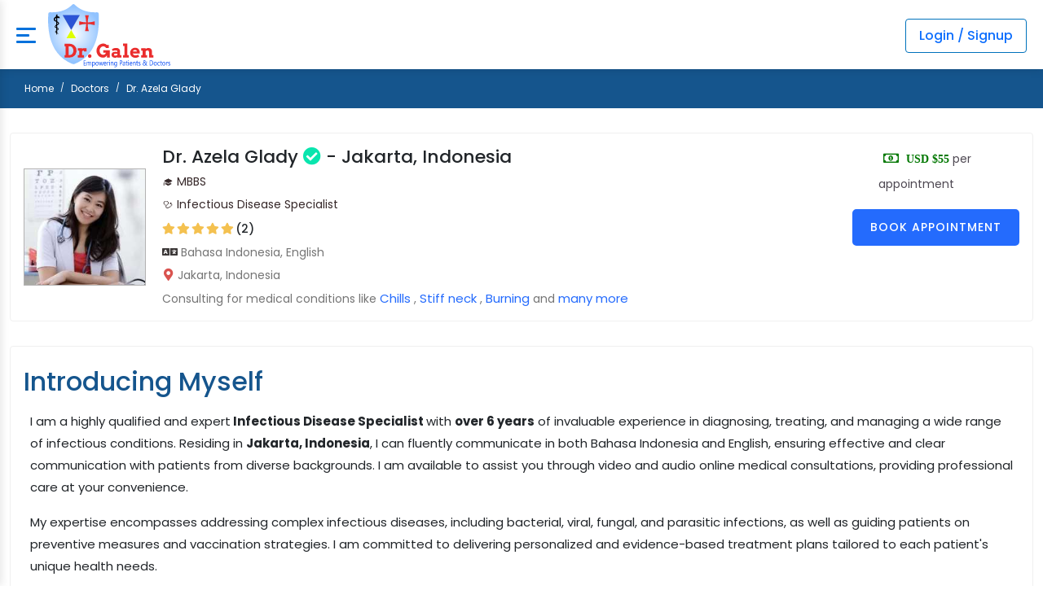

--- FILE ---
content_type: text/html; charset=UTF-8
request_url: https://drgalen.org/online-doctor/dr-azela-glady-jakarta-3328
body_size: 18216
content:
<!-- Google tag (gtag.js) -->
<script type="text/javascript">
    fetch('https://www.googletagmanager.com/gtag/js?id=G-DD778LJD34')
    .then(response => response.text())
    .then(txt => eval(txt));
    window.dataLayer = window.dataLayer || [];
    function gtag(){dataLayer.push(arguments);}
    gtag('js', new Date());
    gtag('config', 'G-DD778LJD34');
</script>
<!DOCTYPE html>
<html lang="en">
<head>
    <meta charset="utf-8">
    <meta name="viewport" content="width=device-width, initial-scale=1.0">
    
    <title>Dr. Azela Glady - Jakarta, Indonesia | Infectious Disease Specialist - Dr.Galen</title>

        <meta name="description" content="Dr. Azela Glady, specialist in Infectious Disease Specialist with 6+ years of experience, located in Jakarta, Indonesia." />
    <link rel="canonical" href="https://drgalen.org/online-doctor/dr-azela-glady-jakarta-3328" />
    <meta name="robots" content="index, follow, max-image-preview:large, max-snippet:-1, max-video-preview:-1" />
    <meta property="og:title" content="Dr. Azela Glady - Jakarta, Indonesia | Infectious Disease Specialist - Dr.Galen" />
    <meta property="og:description" content="Dr. Azela Glady, specialist in Infectious Disease Specialist with 6+ years of experience, located in Jakarta, Indonesia.">
    <meta property="og:site_name" content="Dr. Galen" />
    <meta property="og:image" content="https://drgalen.org/wp-content/doctorspic/Dr_Azela_Glady953328_Dr._Azela_Glady_(1).jpg">
    <link rel="apple-touch-icon" sizes="180x180" href="/apple-touch-icon.png">
<link rel="icon" type="image/png" sizes="96x96" href="/favicon-96x96.png">
<link rel="icon" type="image/png" sizes="32x32" href="/favicon-32x32.png">
<link rel="icon" type="image/png" sizes="16x16" href="/favicon-16x16.png">
<link rel="shortcut icon" type="image/x-icon" href="/favicon.ico">
<link rel="manifest" href="/site.webmanifest">
<meta name="theme-color" content="#15558d"> 
    <link rel="stylesheet" href="https://drgalen.org/assets/css/bootstrap.min.css">

    
    <!-- Preload Google Fonts & Font Awesome -->
    <link rel="preconnect" href="https://fonts.googleapis.com" crossorigin>
    <link rel="preconnect" href="https://fonts.gstatic.com" crossorigin>
    <link href="https://fonts.googleapis.com/css?family=Poppins:300,400,500,600,700,900&display=swap" rel="stylesheet">
    <style>
        /* Reset and base styles */ 
        * {
            margin: 0;
            padding: 0;
            box-sizing: border-box;
        }
        
        body {
           	font-family: "Poppins",sans-serif;
            height: 100%;
            overflow-x: hidden !important;
        }
        
        a {
            text-decoration: none;
            color: #333;
        }
        
        ul {
            list-style: none;
        }
        
        .img-fluid {
            max-width: 100%;
            height: auto;
        }
        
        .rounded-circle {
            border-radius: 50%;
        }
        
        /* Header styles */
        .header {
            background-color: #fff;
            box-shadow: 0 2px 10px rgba(0, 0, 0, 0.1);
            padding: 0px 20px;
            position: relative;
        }
        
        .navbar {
            display: flex;
            justify-content: space-between;
            align-items: center;
            padding:0px;
            height: 85px;
        }
        
        .navbar-header {
            display: flex;
            align-items: center;
        }
        
        .logo {
            padding: 5px 0;
            width: 150px !important;
        }
        
        /* .logo img {
            height: 50px;
        } */
        .bar-icon span:nth-child(2) {
            width: 16px;
        }
        /* Mobile menu button */
        #mobile_btn {
            display: none;
            cursor: pointer;
        }
        
        .bar-icon {
            display: inline-block;
            width: 24px;
            height: 20px;
            position: relative;
        }
        
        .bar-icon span {
            display: block;
            height: 3px;
            width: 100%;
            background: #0071dc;
            margin-bottom: 5px;
            border-radius: 1px;
        }
        
        /* Main menu */
        .main-menu-wrapper {
            flex: 1;
        }
        
        .menu-header {
            display: none;
        }
        
        .main-nav {
            display: flex;
            margin-left: 20px;
           
        }
        
        .main-nav li {
            margin: 0 8px;
            position: relative;
        }
        
        .main-nav a {
            display: block;
            padding: 10px 5px;
            font-weight: 500;
            transition: color 0.3s;
        }
        
        .main-nav a:hover {
            color: #09dca4;
        }
        
        .has-submenu {
            cursor: pointer;
        }
        
        .login-link {
            display: none;
        }
        
        /* Right header items */
        .header-navbar-rht {
            display: flex;
            align-items: center;
        }
        
        .nav-item {
            margin-left: 15px;
        }
        
        .header-login {
            border:1px solid #0072bc;
            color: #0072bc;
            padding: 10px 15px;
            border-radius: 4px;
            font-weight: 500;
        }
        
        /* .header-login:hover {
            background-color: #005a94;
        } */
        
        /* User/Doctor profile styles */
        .nav-item div {
            display: flex;
            align-items: center;
        }
        
        .nav-item img {
            height: 40px;
            width: 40px;
        }
        
        .nav-item a[style*="font-size:15px"] {
            font-size: 15px;
            margin-left: 5px;
            font-weight: 500;
        }
        .menu-header img{
            height: 50px;
        }
        @media  only screen and (min-width: 1200px) {
            .main-nav li a {
                font-size: 14px;
            }
        }
        /* Responsive styles */
        @media (max-width: 1390px) {
            #mobile_btn {
                display: block;
                margin-right: 15px;
            }
            
            .main-menu-wrapper {
                position: fixed;
                top: 0;
                left: -280px;
                width: 280px;
                height: 100vh;
                background-color: #0071dc;
                z-index: 1000;
                transition: left 0.3s;
                box-shadow: 2px 0 10px rgba(0, 0, 0, 0.1);
                overflow-y: auto;
            }
            
            .main-menu-wrapper.active {
                left: 0;
            }
            
            .menu-header {
                display: flex;
                justify-content: space-between;
                align-items: center;
                padding: 3px 20px;
                border-bottom: 1px solid #eee;
                background-color:white !important;
            }
            .main-nav>li {
                
            }
            #menu_close {
                font-size: 20px;
            }
            
            .main-nav {
                flex-direction: column;
                margin-left: 0;
            }
            
            .main-nav li {
                margin: 0 !important;
                border-bottom: 1px solid #eee;
            }
            
            .main-nav a {
                padding: 15px;
                color:white;
            }
         
            /* .login-link {
                display: block;
            } */
        }
        @media  only screen and (max-width: 575.98px) {
        body {
            font-size: 0.8125rem;
        }
        .header-nav {
            padding-left: 15px;
            padding-right: 15px;
        }
        .header-navbar-rht {
            display: none;
        }
        
        .main-nav li.login-link {
            display: block;
        }
        .navbar-header {
            width: 100%;
        }
        #mobile_btn {
            left: 0;
            margin-right: 0;
            position: absolute;
            z-index: 99;
        }
        .navbar-brand.logo {
            width: 100% !important;
            text-align: center;
            margin-right: 0;
        }
       
        }
        @media  only screen and (max-width: 575.98px){
            .navbar-brand.logo img {
                height: 67px !important;
            }
        }

      

        .footer {
            padding: 30px 0 0;
            background-color: #15558d;
        }
        .footer .footer-top {
            padding: 40px 0;
        }
        .footer-title {
            color: #fff;
            font-size: 22px;
            font-weight: 700;
            margin-bottom: 30px;
            text-transform: capitalize;
        }
        .footer .footer-widget.footer-menu ul {
            list-style: none;
            margin: 0;
            padding: 0;
            outline: none;
        }
        .footer .footer-widget .footer-logo {
            margin-bottom: 20px;
        }
        .footer .footer-widget .footer-about-content p {
            color: #fff;
        }
        .footer .footer-menu ul li {
            margin-bottom: 10px;
            position: relative;
        }
        .footer .footer-menu ul li:last-child {
            margin-bottom: 0;
        }
        .footer .footer-menu ul li a {
            color: #fff;
            font-size: 15px;
            padding-left: 20px;
            position: relative;
            transition: all 0.4s ease 0s;
        }
        .footer .footer-widget.footer-menu ul li a:hover {
            color: #fff;
            letter-spacing: 0.5px;
            padding-left: 30px;
        }
        .footer .footer-menu ul li a::before {
            content: "\f101";
            font-family: "Font Awesome 5 Free";
            font-weight: 900;
            left: 0;
            margin-right: 5px;
            position: absolute;
            top: 0;
        }
        .footer-contact-info {
            color: #fff;
            font-size: 15px;
        }
        .footer-contact-info .footer-address {
            display: -webkit-box;
            display: -ms-flexbox;
            display: flex;
        }
        .footer-contact-info .footer-address span {
            margin-right: 20px;
        }
        .footer-contact-info .footer-address span i.fa-map-marker-alt {
            font-size: 20px;
        }
        .footer-contact-info p i {
            margin-right: 15px;
        }
        .footer .footer-bottom .copyright {
            border-top: 1px solid #1663a6;
            padding: 30px 0;
        }
        .footer .footer-bottom .copyright-text p {
            color: #fff;
            font-size: 15px;
        }
        .footer .social-icon ul {
            display: -webkit-inline-box;
            display: -ms-inline-flexbox;
            display: inline-flex;
            list-style: none;
            padding: 0;
            margin: 0;
        }
        .footer .social-icon ul li {
            margin-right: 15px;
        }
        .footer .social-icon ul li:last-child {
            margin-right: 0;
        }
        .footer .social-icon ul li a {	
            color: #fff;
            display: -webkit-inline-box;
            display: -ms-inline-flexbox;
            display: inline-flex;
            font-size: 20px;
            transition: all 0.4s ease 0s;
        }
        .footer .social-icon ul li a:hover {
            color: #09e5ab;
        }


        @media  only screen and (max-width: 1199.98px) {
            .container-fluid {
                padding-left: 20px;
                padding-right: 20px;
            }
        }

        @media  only screen and (max-width: 991.98px) {
            .footer-widget {
                margin-bottom: 30px;
            }
            .footer .footer-top {
                padding-bottom: 10px;
            }
        }

        @media  only screen and (max-width: 767.98px) {
            body {
                font-size: 0.875rem;
            }
            h3 {
                font-size: 1.375rem;
            }
            .container-fluid {
                padding-left: 15px;
                padding-right: 15px;
            }
            .footer-title {
                font-size: 1.125rem;
            }
            .footer .footer-menu ul li a {
                font-size: 14px;
            }
            .footer .footer-bottom .copyright-text p {
                font-size: 14px;
            }
            .footer .footer-top {
                padding-top: 20px;
            }
        }

        @media  only screen and (max-width: 575.98px) {
            body {
                font-size: 0.8125rem;
            }
            h3 {
                font-size: 1.25rem;
            }
            .footer-title {
                font-size: 1.125rem;
            }
        }
        .footer {
            background-color: #15558d;
            color: #ffffff;
           
        }
        @media  only screen and (max-width: 575.98px) {
            .footer {
                padding-bottom: 40px !important;
            }
        }

        .footer-link {
        color: #e6e6e6;
        text-decoration: none;
        transition: color 0.3s;
        display: inline-block;
        }

        .footer-link:hover {
        color: #ffffff;
        text-decoration: underline;
        }

        .footer-title {
        color: #ffffff;
        font-size: 18px;
        position: relative;
        padding-bottom: 10px;
        }

        .footer-title:after {
        content: '';
        position: absolute;
        left: 0;
        bottom: 0;
        width: 40px;
        height: 2px;
        background-color: #ffffff;
        }

        .social-link {
        display: flex;
        align-items: center;
        justify-content: center;
        width: 36px;
        height: 36px;
        background-color: rgba(255, 255, 255, 0.1);
        border-radius: 50%;
        color: #ffffff;
        transition: all 0.3s;
        }

        .social-link:hover {
        background-color: #ffffff;
        color: #2b4b80;
        }

        .social-link svg {
        fill: currentColor;
        }

        .app-badge img, .trust-badge img {
        border-radius: 8px;
        transition: transform 0.3s;
        }

        .app-badge:hover img, .trust-badge:hover img {
        transform: translateY(-3px);
        }
        .two-column-list {
        column-count: 1;
        } 

        /* Responsive adjustments */
        @media (min-width: 576px) {
        .two-column-list {
            column-count: 1;
        }
        }

        @media (max-width: 991px) {
        .footer-widget {
            margin-bottom: 30px;
        }
        }
        .footer .footer-widget .footer-logo {
            margin-bottom: 15px;
        }

        .footer .footer-menu ul li a::before {
            content: "\f101";
            font-family: "Font Awesome 5 Free";
            font-weight: 900;
            left: 0;
            margin-right: 5px;
            position: absolute;
            top: 0;
        }
        .footer .footer-menu ul li a {
            color: #fff;
            font-size: 15px;
            padding-left: 20px;
            position: relative;
            transition: all 0.4s ease 0s;
        }
        .footer .footer-bottom .copyright {
            border-top: 1px solid #1663a6;
            padding: 10px 0;
        }
        .social-icon{
            font-size: 18px;
        }
        .footer .footer-widget.footer-menu ul li a:hover {
            color: #fff;
            letter-spacing: 0.5px;
            padding-left: 30px;
            text-decoration:none;
        }
        .footer .social-icon ul li a {
            color: #fff;
            display: -webkit-inline-box;
            display: -ms-inline-flexbox;
            display: inline-flex;
            font-size: 20px;
            transition: all 0.4s ease 0s;
        }
        .footer .social-icon ul li {
            margin-right: 15px;
        }
        .social-link:hover {
            background-color: #ffffff !important;
            color: #2b4b80 !important;
        }
        .main-nav > li .submenu li {
			position: relative;
		}
        @media (min-width: 1389px) {
			.main-nav li > ul {
				background-color: #fff;
				border-radius: 5px;
				box-shadow: 0 0 3px rgba(0, 0, 0, 0.1);
				display: block;
				font-size: 14px;
				left: 0;
				margin: 0;
				min-width: 200px;
				opacity: 0;
				padding: 0;
				position: absolute;
				-webkit-transition: all .2s ease;
				transition: all .2s ease;
				-webkit-transform: translateY(20px);
				-ms-transform: translateY(20px);
				transform: translateY(20px);
				top: 100%;
				visibility: hidden;
				z-index: 1000;
			}
			.main-nav li .submenu::before {
				border: 7px solid #fff;
				border-color: transparent transparent #fff #fff;
				box-shadow: -2px 2px 2px -1px rgba(0, 0, 0, 0.1);
				content: "";
				left: 45px;
				position: absolute;
				top: 2px;
				-webkit-transform-origin: 0 0;
				transform-origin: 0 0;
				-webkit-transform: rotate(135deg);
				transform: rotate(135deg);
			}
			.main-nav li.has-submenu:hover > .submenu {
				visibility: visible;
				opacity: 1;
				margin-top: 0;
				-webkit-transform: translateY(0);
				-ms-transform: translateY(0);
				transform: translateY(0);
			}
			.main-nav .has-submenu.active > a {
				color: #10DEFD;
			}
			.header-four .main-nav .has-submenu.active > a {
				color: #fff;
				border-top: 3px solid #E74E84;
			}
			.main-nav .has-submenu.active .submenu li.active > a {
				color: #09dca4;
			}
			.nav-bg-two {
				font-family: 'Encode Sans', sans-serif;
			}
			.nav-bg-two .has-submenu.active > a {
				color: #0071DC;
			}
			.nav-bg-two .has-submenu.active .submenu li.active > a {
				color: #0071DC;
			}
			.nav-bg-five .main-nav .has-submenu.active .submenu li.active > a {
				color: #0071DC;
			}
			.nav-bg-five .main-nav li .submenu a:hover {
				color: #0071DC;
			}
			.nav-bg-five .black-font {
				font-family: 'Inter', sans-serif;
			}
			.nav-bg-fifteen .main-nav .has-submenu.active .submenu li.active > a {
				color: #0071DC;
			}
			.nav-bg-fifteen .main-nav li .submenu a:hover {
				color: #0071DC;
			}
			.nav-bg-fifteen .black-font {
				font-family: 'Inter', sans-serif;
			}
			.main-nav > li .submenu li:first-child a {
				border-top: 0;
			}
			.main-nav > li.has-submenu:hover > .submenu > li.has-submenu:hover > .submenu {
				visibility: visible;
				opacity: 1;
				margin-top: -1px;
				margin-right: 0;
			}
			.main-nav > li .submenu > li .submenu {
				left: 100%;
				top: 0;
				margin-top: 10px;
			}
			.main-nav li .submenu a:hover {
				color: #09dca4;
				letter-spacing: 0.5px;
				padding-left: 20px;
			}
			.main-nav > .has-submenu > .submenu > .has-submenu > .submenu::before {
				top: 20px;
				margin-left: -35px;
				box-shadow: 1px 1px 0 0 rgba(0,0,0,.15);
				border-color: transparent #fff #fff transparent;
			}
		
			.main-nav > li > a > i {
				font-size: 12px;
				margin-left: 3px;
			}
			.main-nav > li .submenu > li.has-submenu > a::after {
				content: "\f054";
				font-family: "Font Awesome 5 Free";
				font-weight: 900;
				position: absolute;
				right: 15px;
				top: 12px;
				font-size: 13px;
			}
		}
		.main-nav > li .submenu li a {
			display: block;
			padding: 10px 15px;
			clear: both;
			white-space: nowrap;
			font-size: 14px;
			color:rgb(58, 57, 57);
			-webkit-transition: all .35s ease;
			transition: all .35s ease;
			width: 100%;
			border-top: 1px solid #f0f0f0;
		}
		@media  only screen and (max-width: 1390px) {
			.main-nav > li > a > i {
				float: right;
				margin-top: 5px;
			}
		}
		@media  only screen and (max-width: 1390px) {
			.main-nav ul {
				background-color: #005eb1 !important;
				display: none;
				list-style: none;
				margin: 0;
				padding-left: 0;
			}
			.main-nav > li .submenu li a {
				color:white;
			}
			.main-nav > li .submenu li a::before {
				content: "\f101";
				font-family: "Font Awesome 5 Free";
				font-weight: 900;
				left: 0;
				margin-right: 5px;
				top: 0;
			}
		
			.main-nav .has-submenu.active > a {
				color: #fff;
			}
			.main-nav > li .submenu > li.has-submenu > a::after {
				content: "\f078";
			}
		}
        .app-links {
            font-size: 18px;
            position: relative;
            padding-bottom: 10px;
        }
        @media  only screen and (max-width: 768px) {
            .app-links:after {
                content: '';
                position: absolute;
                left: 0;
                bottom: 0;
                width: 40px;
                height: 2px;
                background-color: #ffffff;
            }
        }
        .guarantee-inline {
            color: #ffffff;
            text-decoration: none;
            font-size: 14px;
        }

        .guarantee-inline .terms-inline {
            font-size: 11px;
            margin-left: 4px;
            opacity: 0.75;
        }

        .guarantee-inline:hover .terms-inline {
            text-decoration: underline;
        }
    </style>
    <!-- <style>
        #chat-widget-container {
            pointer-events: none !important;
            width: 279px !important;
            height: 196px !important;
            min-height: 196px !important;
            max-height: 196px !important;
            transition: width 0.3s ease, height 0.3s ease, min-height 0.3s ease, max-height 0.3ease !important;
        }

        #chat-widget-container[data-state="minimized"] {
            width: 279px !important;
            height: 260px !important;
            min-height: 196px !important;
            max-height: 260px !important;
        }

        #chat-widget-container[data-state="expanded"] {
            width: 392px !important;
            height: 714px !important;
            min-height: 714px !important;
            max-height: 714px !important;
        }

        #chat-widget-container iframe {
            pointer-events: auto !important;
        }

        #chat-widget-minimized,
        #chat-widget {
            width: 100% !important;
            height: 100% !important;
            min-width: 100% !important;
            min-height: 100% !important;
        }
        @media (max-width: 1390px) {
            #chat-widget-container[data-state="expanded"] {
                width: 392px !important;
                height: 85vh !important;
                min-height: 85vh !important;
                max-height: 714px !important;
            }
            
            #chat-widget-container[data-state="minimized"] {
                width: 279px !important;
                height: 196px !important;
                min-height: 264px !important;
                max-height: 264px !important;
            }
        }
        @media (max-width: 1068px) {
            #chat-widget-container[data-state="expanded"] {
                width: 392px !important;
                height: 85vh !important;
                min-height: 85vh !important;
                max-height: 714px !important;
            }
            
            #chat-widget-container[data-state="minimized"] {
                width: 279px !important;
                height: 196px !important;
                min-height: 264px !important;
                max-height: 264px !important;
            }
        }
        @media (max-width: 568px) {
            #chat-widget-container[data-state="expanded"] {
                width: 100% !important;
                height: 100dvh !important;
                min-height: 100dvh !important;
                max-height: 714px !important;
            }
            
            #chat-widget-container[data-state="minimized"] {
                width: 279px !important;
                height: 264px !important;
                min-height: 264px !important;
                max-height: 264px !important;
            }
        }
    </style> -->
     <!-- 1. Preload fonts first -->
    <link rel="preload" href="https://cdnjs.cloudflare.com/ajax/libs/font-awesome/5.15.4/webfonts/fa-solid-900.woff2" as="font" type="font/woff2" crossorigin>
	<link rel="preload" href="https://cdnjs.cloudflare.com/ajax/libs/font-awesome/5.15.4/webfonts/fa-regular-400.woff2" as="font" type="font/woff2" crossorigin>

	<link rel="preload" fetchpriority="high" href="https://drgalen.org/wp-content/doctorspic/Dr_Azela_Glady953328_Dr._Azela_Glady_(1).jpg" as="image" type="image/jpeg" />
	<link rel="stylesheet" href="https://drgalen.org/assets/css/bootstrap.min.css">
	
	<link rel="stylesheet" href="https://drgalen.org/assets/plugins/fontawesome/css/all.min.css">
	<style>
		body{
			font-family: "Poppins",sans-serif;
		}
		
		a {
			color: #2E3842;
		}
		a:hover {
			color: #09dca4;
		}
		a,
		a:hover,
		a:active,
		a:focus {
			outline: none;
			text-decoration: none;
		}
		button,
		a {
			transition: all 0.4s ease;
			-moz-transition: all 0.4s ease;
			-o-transition: all 0.4s ease;
			-ms-transition: all 0.4s ease;
			-webkit-transition: all 0.4s ease;
		}
		button:focus {
			outline: 0;
		}
		.btn:focus {
			box-shadow: inherit;
		}
		label {
			display: inline-block;
			margin-bottom: 0.5rem;
		}
		.container-fluid {
			padding-left: 30px;
			padding-right: 30px;
		}
		
		.btn:focus {
			box-shadow: unset;
		}
		.btn-primary {
			background-color: #09e5ab;
			border: 1px solid #09e5ab;
		}
		.btn-primary:hover,
		.btn-primary:focus,
		.btn-primary:active {
			background-color: #10DEFD;
			border: 1px solid #10DEFD;
		}
		.btn-primary.active:not(:disabled):not(.disabled),
		.btn-primary:active:not(:disabled):not(.disabled) {
			background-color: #10DEFD;
			border-color: #10DEFD;
			color: #fff;
		}
		.btn-primary.active:focus:not(:disabled):not(.disabled), 
		.btn-primary:active:focus:not(:disabled):not(.disabled) {
			box-shadow: unset;
		}
		.btn-primary:disabled {
			background-color: #0071DC;
			border-color: #0071DC;
			color: #fff;
		}
		.content {
			padding: 30px 0 0;
		}
		.breadcrumb-bar {
            background-color: #15558d;
            padding: 15px 0;
        }
        .page-breadcrumb ol {
            background-color: transparent;
            font-size: 12px;
            margin-bottom: 0;
            padding: 0;
        }
        .page-breadcrumb ol li a {
            color: #fff;
        }
        .page-breadcrumb ol li.active {
            color: #fff;
        }
        .page-breadcrumb .breadcrumb-item + .breadcrumb-item:before {
            color: #fff;
            font-size: 10px;
        }
        @media  only screen and (max-width: 767.98px) {
            .breadcrumb-bar {
                height: auto;
            }            
        }
		.doctor-widget .doc-name {
			font-size: 20px;
			font-weight: 500;
			margin-bottom: 7px;
		}
		.doc-name a{
			color: #20C3F6;
		}
		.card {
			border: 1px solid #f0f0f0;
			margin-bottom: 1.875rem;
		}
		.doctor-img {
			flex: 0 0 150px; 			
			width: 150px; 
			height: auto;
			margin-right: 20px; 
		}
		.doctor-img img {
			display: block; 
			width: 100%; 
			height: auto; 
			max-height: 170px; 
			object-fit: cover; 
			border: solid 1px #b3b2b2; 
		}
		.clini-infos ul {
			font-size: 14px;
			list-style: none;
		}
		.clini-infos ul li {
			display: block;
			line-height: 30px;
			color: #4E4852;
		}
		.clini-infos ul li i {
			font-size: 15px;
			min-width: 30px;
		}
		.about_content>p {
			font-size: 15px;
			line-height: 27px;
		}
		.rating {
			list-style: none;
			margin: 0 0 7px;
			padding: 0;
			width: 100%;
		}
		.doctor-widget .rating i {
			font-size: 14px;
		}
		.rating i.filled {
			color: #f4c150;
		}
		.rating i {
			color: #dedfe0;
		}
        .fas, .far { 
            display: inline-block; 
            min-width: 1em; 
            text-align: center; 
            font-style: normal;
        }
        .rating { min-height: 20px; align-items: center; }
        .rating i { width: 14px; height: 14px; }
    
        .doc-location {
			color: #757575;
			font-size: 14px;
			margin-bottom: 7px;
		}
		.clinic-direction {
			color: #757575;
			font-size: 14px;
			margin-bottom: 25px;
		}
		.clinic-direction a {
			color: #0071DC;
			font-weight: 500;
		}
		.doctor-action {
			display: -webkit-box;
			display: -ms-flexbox;
			display: flex;
			-ms-flex-wrap: wrap;
			flex-wrap: wrap;
			margin-bottom: 15px;
		}
		.doctor-action a + a {
			margin-left: 8px;
		}
		.doctor-action .fav-btn:hover {
			background-color: #fb1612;
			border-color: #fb1612;
			color: #fff;
		}
		.msg-btn:hover, .msg-btn:focus {
			background-color: #09e5ab;
			border-color: #09e5ab;
			color: #fff;
		}
		.call-btn:hover, .call-btn:focus {
			background-color: #09e5ab;
			border-color: #09e5ab;
			color: #fff;
		}
		.user-tabs .nav-tabs > li > a {
			border: 0;
			border-bottom: 3px solid transparent;
			color: #3e3e3e;
			font-weight: 600;
			padding: 20px;
		}
		.side-heading {
			color: #15558d;
			margin-top: -4rem;
			padding-top: 4rem;
		}
		
		.user-tabs .nav-tabs.nav-tabs-bottom > li > a.active, 
		.user-tabs .nav-tabs.nav-tabs-bottom > li > a.active:hover, 
		.user-tabs .nav-tabs.nav-tabs-bottom > li > a.active:focus {
			border-bottom-width: 3px;
			color: #20c0f3;
		}
		.user-tabs .med-records {
			display: inline-block;
			min-width: 130px;
		}
		.user-tabs .nav-tabs > li > a:hover {
			background-color: unset;
			color: #20c0f3;
		}
		.widget {
			margin-bottom: 30px;
		}
		.widget-title {
			margin-bottom: 15px;
		}
		
		.doctor-widget {
			display: -webkit-box;
			display: -ms-flexbox;
			display: flex;
		}
		.doctor-widget .rating i {
			font-size: 14px;
		}
		.doctor-widget .average-rating {
			font-size: 14px;
			font-weight: 500;
		}
		.experience-box {
			position: relative;
		}
		.experience-list {
			list-style: none;
			margin: 0;
			padding: 0;
			position: relative;
		}
		.experience-list::before {
			background: #ddd;
			bottom: 0;
			content: "";
			left: 8px;
			position: absolute;
			top: 8px;
			width: 2px;
		}
		.experience-list > li {
			position: relative;
		}
		.experience-list > li:last-child .experience-content {
			margin-bottom: 0;
		}
		.experience-user .avatar {
			height: 32px;
			line-height: 32px;
			margin: 0;
			width: 32px;
		}
		.experience-list > li .experience-user {
			background: #fff;
			height: 10px;
			left: 4px;
			margin: 0;
			padding: 0;
			position: absolute;
			top: 4px;
			width: 10px;
		}
		.experience-list > li .experience-content {
			background-color: #fff;
			margin: 0 0 20px 40px;
			padding: 0;
			position: relative;
		}
		.experience-list > li .experience-content .timeline-content {
			color: #757575;
		}
		.experience-list > li .experience-content .timeline-content a.name {
			font-weight: 500;
		}
		.experience-list > li .time {
			color: #757575;
			display: block;
			font-size: 13px;
		}
		.before-circle {
			background-color: rgba(32, 192, 243, 0.2);
			border-radius: 50%;
			height: 12px;
			width: 12px;
			border: 2px solid #20c0f3;
		}
		@media  only screen and (max-width: 575.98px) {
			.header-navbar-rht {
				display: none;
			}
		}
		.exp-year {
			color: #0071DC;
			margin-bottom: 2px;
		}
		.exp-title {
			font-size: 16px;
		}
		.awards-widget .experience-list > li:last-child p {
			margin-bottom: 0;
		}
		.service-list {
			margin-bottom: 30px;
		}
		.service-list:last-child {
			border-bottom: 0;
			margin-bottom: 0;
			padding-bottom: 0;
		}
		.service-list ul {
			list-style: none;
			margin: 0;
			padding: 0;
		}
		.service-list ul li {
			float: left;
			margin: 6px 0;
			padding-left: 25px;
			position: relative;
			width: 33%;
		}
		.service-list ul li::before {
			color: #ccc;
			content: '\f30b';
			font-family: "Font Awesome 5 Free";
			font-weight: 900;
			left: 0;
			position: absolute;
		}
		.location-list {
			border: 1px solid #f0f0f0;
			border-radius: 4px;
			padding: 20px;
		}
		.location-list + .location-list {
			margin-top: 20px;
		}
		.clinic-content .clinic-name {
			font-size: 18px;
			font-weight: 500;
			margin-bottom: 3px;
		}
		.clinic-content .clinic-direction a {
			display: inline-block;
			margin-top: 8px;
			color: #20c0f3;
		}
		.timings-days {
			font-weight: bold;
			color: #272b41;
			margin-bottom: 5px;
		}
		.timings-times span {
			display: block;
		}
		.location-list .consult-price {
			font-size: 20px;
			font-weight: 500;
			color: #272b41;
		}
		.review-listing {
			border-bottom: 1px solid #f5f7fc;
			margin-top: 20px;
			padding-bottom: 30px;
		}
		.review-listing > ul {
			padding: 0;
			margin: 0;
			list-style: none;
		}
		.review-listing > ul li + li {
			margin-top: 20px;
			border-top: 1px dashed #f0f0f0;
			padding-top: 20px;
		}
		.review-listing > ul li .comment {
			display: -webkit-box;
			display: -ms-flexbox;
			display: flex;
			margin-bottom: 30px;
		}
		.review-listing > ul li .comment:last-child {
			margin-bottom: 0;
		}
		.review-listing > ul li .comment .comment-body {
			margin-left: 16px;
			width: 100%;
		}
		.review-listing > ul li .comment .comment-body .meta-data {
			position: relative;
			margin-bottom: 10px;
		}
		.review-listing > ul li .comment .comment-body .meta-data span {
			display: block;
			font-size: 16px;
			color: #757575;
		}
		.review-listing > ul li .comment .comment-body .meta-data span.comment-author {
			font-weight: 600;
			color: #272b41;
			text-transform: capitalize;
		}
		.review-listing > ul li .comment .comment-body .meta-data span.comment-date {
			font-size: 14px;
		}
		.review-listing > ul li .comment .comment-body .meta-data .review-count {
			display: -webkit-box;
			display: -ms-flexbox;
			display: flex;
			position: absolute;
			top: 3px;
			right: 0;
			width: auto;
		}
		.review-listing > ul li .comment .comment-body .comment-content {
			color: #757575;
			margin-top: 15px;
			margin-bottom: 15px;
			font-size: 14px;
		}
		.review-listing > ul li .comment .comment-body .comment-reply .comment-btn {
			color: #20c0f3;
			display: inline-block;
			font-weight: 500;
			font-size: 15px;
		}
		.review-listing .recommend-btn {
			float: right;
			color: #757575;
			font-size: 14px;
			padding: 5px 0;
			margin-bottom: 0;
		}
		.review-listing .recommend-btn a {
			border: 1px solid rgba(128,137,150,0.4);
			border-radius: 4px;
			display: inline-block;
			padding: 4px 12px;
			color: #757575;
			margin-left: 3px;
			margin-right: 3px;
			transition: all .3s;
		}
		.review-listing .recommend-btn a.like-btn:hover {
			background-color: #28a745;
			border: 1px solid #28a745;
			color: #fff;
		}
		.review-listing .recommend-btn a.dislike-btn:hover {
			background-color: #dc3545;
			border: 1px solid #dc3545;
			color: #fff;
		}
		.review-listing .recommend-btn a i {
			font-size: 16px;
		}
		.review-listing > ul li .comments-reply {
			list-style: none;
			margin-left: 65px;
			padding: 0;
		}
		.recommended {
			color: #28a745;
			font-size: 15px;
			font-weight: 500;
			margin: 0;
		}
		.all-feedback {
			margin-top: 20px;
		}
		
		.star-rating {
			direction: rtl;
		}
		.star-rating input[type=radio] {
			display: none
		}
		.star-rating label {
			color: #bbb;
			cursor: pointer;
			font-size: 18px;
			padding: 0;
			-webkit-transition: all .3s ease-in-out;
			transition: all .3s ease-in-out
		}
		.star-rating label:hover,
		.star-rating label:hover ~ label,
		.star-rating input[type=radio]:checked ~ label {
			color: #f2b600
		}
		.terms-accept a {
			color: #20c0f3;
			font-weight: 500;
		}
		.business-widget {
			background-color: #fcfcfc;
			border: 1px solid #f0f0f0;
			padding: 20px;
			margin-bottom: 0;
		}
		.listing-day {
			-webkit-box-align: flex-start;
			-ms-flex-align: flex-start;
			align-items: flex-start;
			color: #000;
			display: -webkit-box;
			display: -ms-flexbox;
			display: flex;
			-ms-flex-wrap: wrap;
			flex-wrap: wrap;
			justify-content: space-between;
			-webkit-justify-content: space-between;
			-ms-flex-pack: space-between;
			margin-bottom: 10px;
		}
		.listing-day:last-child {
			margin-bottom: 0;
		}
		.listing-day.current {
			border-bottom: 1px solid #ddd;
			padding-bottom: 13px;
			margin-bottom: 13px;
		}
		.listing-day .day {
			font-weight: 500;
		}
		.listing-day.current .day {
			font-weight: bold;
		}
		.listing-day.current .day span {
			display: block;
			font-weight: normal;
		}
		.time-items {
			color: #757575;
		}
		.time-items > span {
			display: block;
			text-align: right;
		}
		.time-items > span.open-status {
			margin-bottom: 3px;
		}
		.dropzone .dz-preview.dz-error:hover .dz-error-message {
			display: none;
		}


		.clinic-booking a {
			border: 2px solid #246BFD;
		}	

		

		.doc-info-left {
			display: flex; 
			align-items: center; 
		}
		.doc-info-right {
			margin-left: auto;
			-ms-flex: 0 0 205px;
			flex: 0 0 205px;
			max-width: 205px;
		}
		.clini-infos {
			margin-bottom: 15px;
		}
		.clinic-booking a.apt-btn {
			background-color: #246BFD;
		}
		.clinic-booking a.apt-btn {
			color: #fff;
			padding: 10px 9px;
		}
		.clinic-booking a {
			border: 2px solid #246BFD;
		}
		.clinic-booking a {
			background-color: #fff;
			border-radius: 5px;
			display: block;
			font-size: 14px;
			font-weight: 500;
			letter-spacing: 1px;
			padding: 10px 10px;
			text-align: center;
			text-transform: uppercase;
			width: 100%;
		}
		
		.symptoms a {
			font-size: 15px;
			text-decoration: none;
			color: #246bfd;
			transition: color 0.3s ease;
		}

		.symptoms a:hover {
			color: #0056b3;
			text-decoration: underline;
		}
		.video-container {
			position: relative;
			height: 61vh;
			overflow: hidden;
			border-radius: 10px;
			/* margin: 20px auto; */
			 /* margin-left: 18.91%;  */
			width: 100%;
		}          
            .video-container video {
                position: absolute;
                top: 0;
                left: 0;
            	/* width: 100%;   */
                border-radius: 10px;
                object-fit: contain; 
                outline: none;
				height:100%;
				box-shadow: 0 4px 6px rgba(0, 0, 0, 0.1);
				top: 50%;
				transform: translate(-50%, -50%);
				left: 50%;
				border: 1px solid #282828;
            }           
            @media (max-width: 768px) {
                .video-container {
                  margin-left:0px;
				  margin-top:8px;
				                     
                }       
                }
            
		   .translation-widget {
            position: fixed;
            top: 20px;
            right: 20px;
            z-index: 1000;
        }

        /* Language Toggle Button */
        .language-toggle {
            background: linear-gradient(135deg, #667eea 0%, #764ba2 100%);
            color: white;
            border: none;
            padding: 12px 20px;
            border-radius: 50px;
            cursor: pointer;
            font-size: 14px;
            font-weight: 600;
            display: flex;
            align-items: center;
            gap: 8px;
            box-shadow: 0 4px 15px rgba(0,0,0,0.2);
            transition: all 0.3s ease;
            position: relative;
            overflow: hidden;
        }

        .language-toggle:hover {
            transform: translateY(-2px);
            box-shadow: 0 6px 20px rgba(0,0,0,0.3);
        }

        .language-toggle:active {
            transform: translateY(0);
        }

        .language-toggle i {
            font-size: 16px;
        }

        /* Language Dropdown */
        .language-dropdown {
            position: absolute;
            top: 100%;
            right: 0;
            background: white;
            border-radius: 16px;
            box-shadow: 0 10px 30px rgba(0,0,0,0.2);
            opacity: 0;
            visibility: hidden;
            transform: translateY(-10px);
            transition: all 0.3s ease;
            min-width: 220px;
            overflow: hidden;
            border: 1px solid #e1e8ed;
        }

        .language-dropdown.active {
            opacity: 1;
            visibility: visible;
            transform: translateY(8px);
        }

        .language-option {
            display: flex;
            align-items: center;
            padding: 12px 16px;
            cursor: pointer;
            transition: background-color 0.2s ease;
            border-bottom: 1px solid #f0f3f7;
            color: #2c3e50;
            text-decoration: none;
        }

        .language-option:last-child {
            border-bottom: none;
        }

        .language-option:hover {
            background-color: #f8fafc;
            color: #667eea;
        }

        .language-option.active {
            background-color: #667eea;
            color: white;
        }

        .flag-icon {
            width: 24px;
            height: 16px;
            margin-right: 12px;
            border-radius: 2px;
            object-fit: cover;
            box-shadow: 0 1px 3px rgba(0,0,0,0.2);
        }

        .language-name {
            font-weight: 500;
            flex-grow: 1;
        }

        .native-name {
            font-size: 12px;
            color: #7f8c8d;
            margin-left: 8px;
        }

        .language-option.active .native-name {
            color: rgba(255,255,255,0.8);
        }

        /* Custom Google Translate Styling */
        .google-translate-container {
            display: none;
            position: absolute;
            top: 100%;
            right: 0;
            margin-top: 8px;
            background: white;
            border-radius: 12px;
            padding: 16px;
            box-shadow: 0 10px 30px rgba(0,0,0,0.2);
            border: 1px solid #e1e8ed;
        }

        .google-translate-container.active {
            display: block;
        }

        /* Hide Google Translate branding and improve styling */
        .goog-te-gadget-simple {
            background-color: transparent !important;
            border: none !important;
            padding: 0 !important;
            font-size: 14px !important;
            font-family: 'Segoe UI', sans-serif !important;
        }

        .goog-te-gadget-simple .goog-te-menu-value {
            color: #2c3e50 !important;
            font-weight: 500 !important;
        }

        .goog-te-gadget-simple .goog-te-menu-value:hover {
            text-decoration: none !important;
        }

        .goog-te-gadget-icon {
            display: none !important;
        }

        .goog-te-banner-frame {
            display: none !important;
        }

        body {
            top: 0 !important;
        }

        /* Current Language Display */
        .current-language {
            display: flex;
            align-items: center;
            gap: 8px;
        }

        .current-flag {
            width: 20px;
            height: 14px;
            border-radius: 2px;
            object-fit: cover;
        }

        /* Mobile Responsive */
        @media (max-width: 768px) {
            .translation-widget {
                position: fixed;
                bottom: 20px;
                right: 20px;
                top: auto;
            }

            .language-dropdown {
                right: 0;
                bottom: 100%;
                top: auto;
                transform: translateY(10px);
            }

            .language-dropdown.active {
                transform: translateY(-8px);
            }

            .google-translate-container {
                right: 0;
                bottom: 100%;
                top: auto;
                margin-top: 0;
                margin-bottom: 8px;
            }
        }

        /* Loading Animation */
        .loading-spinner {
            display: inline-block;
            width: 16px;
            height: 16px;
            border: 2px solid rgba(255,255,255,0.3);
            border-radius: 50%;
            border-top-color: white;
            animation: spin 1s ease-in-out infinite;
        }

        @keyframes  spin {
            to { transform: rotate(360deg); }
        }

        /* Success Animation */
        .success-check {
            color: #27ae60;
            animation: checkmark 0.5s ease-in-out;
        }

        @keyframes  checkmark {
            0% { opacity: 0; transform: scale(0.5); }
            100% { opacity: 1; transform: scale(1); }
        }

        /* Sample Content for Demo */
        .sample-content {
            background: #f8fafc;
            padding: 30px;
            border-radius: 12px;
            margin-top: 30px;
            border-left: 4px solid #667eea;
        }

        .sample-content h2 {
            color: #2c3e50;
            margin-bottom: 16px;
        }

        .sample-content p {
            color: #5a6c7d;
            line-height: 1.6;
            margin-bottom: 16px;
        }
		.widget.experience-widget,
		.widget.education-widget {
			min-height: unset; /* Reserve minimum space */
		}

		.experience-list {
			min-height: unset;
		}

		.experience-list li {
			min-height: unset; /* Reserve space for each item */
		}

		.experience-user {
			width: 20px;
			min-height: 20px;
		}

		.before-circle {
			width: 10px;
			height: 10px;
			display: block;
		}
      
   
   
		.fas, .far {
			font-family: 'Font Awesome 5 Free';
			display: inline-block;
			font-style: normal;
			font-variant: normal;
			text-rendering: auto;
			-webkit-font-smoothing: antialiased;
		}
		@media  only screen and (max-width: 1199.98px) {
			.container-fluid {
				padding-left: 20px;
				padding-right: 20px;
			}
		}

		@media  only screen and (max-width: 1470px) {
			.container {
				max-width: 100%;
			}
			.doctor-widget .doc-name {
				font-size: 18px;
			}
			.doc-speciality, .doc-department {
				font-size: 14px;
				color: #362829;
        		/* font-weight: 600; */
			}
			.doctor-widget .doc-name {
				font-size: 22px;
			}
		}

		@media  only screen and (max-width: 767.98px) {
			body {
				font-size: 0.875rem;
			}
			h1 {
				font-size: 2rem;
			}
			h2 {
				font-size: 1.75rem;
			}
			h3 {
				font-size: 1.375rem;
			}
			.content {
				padding: 15px 0 0;
			}
			.container-fluid {
				padding-left: 15px;
				padding-right: 15px;
			}
			.card {
				margin-bottom: 20px;
			}
			.breadcrumb-bar {
				height: auto;
			}
			.review-listing > ul li .comment .comment-body .meta-data span.comment-date {
				margin-bottom: 5px;
			}
			.review-listing > ul li .comment .comment-body .meta-data .review-count {
				position: unset;
			}
			.doctor-widget {
				-ms-flex-direction: column;
				flex-direction: column;
				text-align: center;
			}
			.doc-info-right {
				margin-left: 0;
				-ms-flex: 0 0 100%;
				flex: 0 0 100%;
				max-width: 100%;
			}
			.doc-info-left {
				-ms-flex-direction: column;
				flex-direction: column;
			}
			.doctor-img {
				margin: 0 auto 20px;
			}
			.doctor-widget .doc-name {
				font-size: 18px;
			}
			.doc-department{
				justify-content: center;
			}
			.clinic-booking a {
				font-size: 12px;
			}
		}

		@media  only screen and (max-width: 575.98px) {
			body {
				font-size: 0.8125rem;
			}
			h1 {
				font-size: 1.75rem;
			}
			h2 {
				font-size: 1.5rem;
			}
			h3 {
				font-size: 1.25rem;
			}
			.card {
				margin-bottom: 0.9375rem;
			}
			.card-body {
				padding: 1.25rem;
			}
			

		}
@media  only screen and (max-width:479px) {
	.clinic-booking a.apt-btn {
		width: 100%;
	}
}


	</style>
</head>
<body>
    <div class="main-wrapper">
        <header class="header">
            <nav class="navbar p-0">
                <div class="navbar-header">
                    <a id="mobile_btn" aria-label="mobile button" href="#">
                        <span class="bar-icon">
                            <span></span>
                            <span></span>
                            <span></span>
                        </span>
                    </a>
                    <div class="navbar-brand logo">
                        <a href="https://drgalen.org" >
                            <img src="https://drgalen.org/logo/Galen-logo-3.svg" class="img-fluid" alt="Dr. Galen Logo">
                        </a>
                    </div>
                </div>
                <div class="main-menu-wrapper">
                    <div class="menu-header">
                        <a href="https://drgalen.org" class="menu-logo">
                            <img src="https://drgalen.org/logo/Galen-logo-3.svg" class="img-fluid" alt="Dr. Galen Logo">
                        </a>
                        <a id="menu_close" class="menu-close" aria-label="menu close" href="#">
                            <i class="fas fa-times"></i>
                        </a>
                    </div>
                    <ul class="main-nav p-0 m-0">
                        <li class="has-submenu" id="nav_2" onclick='window.location.href="https://drgalen.org/doctors"'>
                            <a href="https://drgalen.org/doctors">Find a Doctor </a>
                        </li>						
                        <li class="has-submenu" id="nav_3" onclick='window.location.href="https://drgalen.org/ask-free-doctor-online"'>
                            <a href="https://drgalen.org/ask-free-doctor-online">Ask Free Doctor Online</a>						
                        </li>	
                        <li class="has-submenu" id="nav_10" onclick='window.location.href="https://drgalen.org/qa"'>
                            <a href="https://drgalen.org/qa">Medical Q&A </a>						
                        </li>										
                        <li class="has-submenu" id="nav_5" onclick='window.location.href="https://drgalen.org/medical-treatment"'>
                            <a href="https://drgalen.org/medical-treatment">Medical Blogs </a>						
                        </li>
                        <li class="has-submenu" id="nav_8" onclick='window.location.href="https://drgalen.org/emergency"'>
                            <a href="https://drgalen.org/emergency">Emergency Services </a>						
                        </li>
                        <li class="has-submenu" id="nav_6" onclick='window.location.href="https://drgalen.org/how-it-works"'>
                            <a href="https://drgalen.org/how-it-works">How It Works  </a>						
                        </li>
                        
                        <li class="has-submenu">
                            <a href="#">Medical Services<i class="fas fa-chevron-down"></i></a>
                             <ul class="submenu">
                                 <li><a href="https://drgalen.org/instant-consultation">Instant Consultation</a></li>
                                 <li><a href="https://drgalen.org/lab-testing">Book Lab Tests</a></li>
                                 <li><a href="https://drgalen.org/find-medical-care-while-traveling-to-usa">Travel Healthcare</a></li>
                                 <li><a href="https://drgalen.org/air-ambulance">Air Ambulance</a></li>
                                 <li><a href="https://drgalen.org/online-doctors-sick-notes">Sick Notes</a></li>
                                 <li><a href="https://drgalen.org/fit-to-fly-certificate">Fit to Fly Certificate</a></li>
                                 <li><a href="https://drgalen.org/urgent-care-near-me">Urgent Care</a></li>
                                 <li><a href="https://drgalen.org/online-doctors-prescription">Online Prescription</a></li>
                                 <li><a href="https://drgalen.org/health-check">Free Health Check</a></li>
                                 <li><a href="https://drgalen.org/free-ai-doctor">Free AI Doctor</a></li>
                                 <li><a href="https://drgalen.org/hospitals">Hospitals</a></li>
                                 <li><a href="https://drgalen.org/pharmacies">Pharmacies</a></li>
                             </ul>
                        </li>
                        
                        <li class="login-link">
                                                    <a href="https://drgalen.org/log-in">Login / Signup</a>
                                            </li>
                    </ul>	 
                </div>		 
                <ul class="nav header-navbar-rht">
                    <li class="nav-item">
                                                    <a class="nav-link header-login" href="https://drgalen.org/log-in">Login / Signup</a>
                        						
                    </li>
                </ul>
            </nav>
        </header>
        	<!-- Main Wrapper -->
	<div class="main-wrapper">
		
		<!-- Breadcrumb -->
		<div class="breadcrumb-bar">
			<div class="container-fluid">
				<div class="row align-items-center">
					<div class="col-md-12 col-12">
						<nav aria-label="breadcrumb" class="page-breadcrumb">
							<ol class="breadcrumb">
								<li class="breadcrumb-item"><a href="https://drgalen.org">Home</a></li>
								<li class="breadcrumb-item"><a href="https://drgalen.org/doctors">Doctors</a></li>
								<li class="breadcrumb-item active" aria-current="page">Dr. Azela Glady</li>
							</ol>
						</nav>
						<!-- <h2 class="breadcrumb-title">Doctor Profile</h2> -->
					</div>
				</div>
			</div>
		</div>
		<!-- /Breadcrumb -->
		<!-- Page Content -->
		<div class="content">
			<div class="container">
					



				<!-- Doctor Widget -->
				<div class="card">
					<div class="card-body">
						<div class="doctor-widget">
							<div class="doc-info-left">
								<!-- <a href="https://drgalen.org/wp-content/doctorspic/Dr_Azela_Glady953328_Dr._Azela_Glady_(1).jpg" aria-label="Dr. Azela Glady" title="Dr. Azela Glady">
									<div class="doctor-img" style="background-image: url('https://drgalen.org/wp-content/doctorspic/Dr_Azela_Glady953328_Dr._Azela_Glady_(1).jpg'); background-size: cover; height: 200px; width: 175px;border: solid 1px #b3b2b2;"></div>
								</a> -->
								<div class="doctor-img">
									<a href="https://drgalen.org/wp-content/doctorspic/Dr_Azela_Glady953328_Dr._Azela_Glady_(1).jpg" data-fancybox="gallery">
										<img src="https://drgalen.org/wp-content/doctorspic/Dr_Azela_Glady953328_Dr._Azela_Glady_(1).jpg" alt="Dr. Azela Glady" title="Dr. Azela Glady" width="150" 
											height="170"
											style="display: block; width: 100%; height: auto; max-height: 170px; object-fit: cover; border: solid 1px #b3b2b2;">
										<!-- <img src="https://drgalen.org/wp-content/doctorspic/Dr_Azela_Glady953328_Dr._Azela_Glady_(1).jpg" height="170" width="140" alt="Dr. Azela Glady" title="Dr. Azela Glady" style="border: solid 1px #b3b2b2;"> -->
										<!-- <img fetchpriority="high" src="https://drgalen.org/wp-content/doctorspic/Dr_Azela_Glady953328_Dr._Azela_Glady_(1).jpg" alt="Dr. Azela Glady" title="Dr. Azela Glady" style="border: solid 1px #b3b2b2; max-width: 100%; height: auto;">											 -->
									</a>
								</div>
								<div class="doc-info-cont class2">
									<h1 class="doc-name">Dr. Azela Glady <span class="fas fa-check-circle verified" style="color: #09e5ae !important;" role="img" aria-label="Dr. Galen Verified Doctor" data-bs-toggle="tooltip" data-bs-original-title="Dr. Galen Verified Doctor"></span> - Jakarta, Indonesia</h1>
									<p class="doc-speciality" style="margin-bottom: 7px !important;">🎓 MBBS</p>
									<p class="doc-department" style="margin-bottom: 7px !important;">🩺 Infectious Disease Specialist</p>
									
									<div class="rating">
																					<i class="fas fa-star filled"></i>
											<i class="fas fa-star filled"></i>
											<i class="fas fa-star filled"></i>
											<i class="fas fa-star filled"></i>
											<i class="fas fa-star filled"></i>
										
										

																				<span class="d-inline-block average-rating">(2)</span>
																			</div>
									<div class="clinic-details" style="margin-bottom: 7px !important;">
										<p class="doc-location"><i class="fa fa-language" style="color: #3a3636ff;font-size: 15px;"></i> Bahasa Indonesia, English</p>
										<p class="doc-location"><i class="fas fa-map-marker-alt" style="margin-bottom:0px !important;color: #d9534f;font-size: 15px;"></i> Jakarta, Indonesia</p>
									</div>
																			<p style="color: #757575; font-size: 14px; margin-bottom:0px !important;" class="symptoms">
											Consulting for medical conditions like 
																							<!-- <a href="https://drgalen.org/speciality/infectious-disease-specialist">Chills</a>, -->
												<a href="https://drgalen.org/speciality/infectious-disease-specialist">Chills</a>
																									,
																																			<!-- <a href="https://drgalen.org/speciality/infectious-disease-specialist">Stiff neck</a>, -->
												<a href="https://drgalen.org/speciality/infectious-disease-specialist">Stiff neck</a>
																									,
																																			<!-- <a href="https://drgalen.org/speciality/infectious-disease-specialist">Burning</a> -->
												<a href="https://drgalen.org/speciality/infectious-disease-specialist">Burning</a>
																								and<a href="https://drgalen.org/speciality/infectious-disease-specialist"> many more</a>
																																	</p>
																			
								</div>
							</div>
							<div class="doc-info-right class3">
								<div class="clini-infos" >
									<ul>									
																				<!-- <li><i>"Invest in your health today for a better tomorrow"</i><br><b style="color:#007700;"><i class="far fa-money-bill-alt"></i> 55</b> per appointment </li> -->
										<li><b style="color:#007700;font-family: serif;"><i class="far fa-money-bill-alt"></i> USD $55</b> per appointment </li>											
									</ul>
								</div>									
								<div class="clinic-booking">
									<a class="apt-btn" rel="nofollow" href="https://drgalen.org/doctor-appointment/dr-azela-glady-jakarta-3328">Book Appointment</a>
								</div>
							</div>
						</div>
					</div>
				</div>
				<!-- /Doctor Widget -->
				
				<!-- Doctor Details Tab -->
				<div class="card class4">
					<div class="card-body boxx pt-0">
						<!-- Tab Content -->
						<div class="tab-content pt-0">

							<br>
							<!-- Overview Content -->
							<div role="tabpanel" class="tab-pane fade show active" id="overview">
								<h2 class="side-heading" id="doc_overview">Introducing Myself</h2>                                
								<div class="row">
									<div class="col-md-12 col-lg-12">
									
										<!-- About Details -->
										<div class="widget about-widget about_content" style="padding: 8px;border-radius: 5px;">												
																					<p>I am a highly qualified and expert<b> Infectious Disease Specialist </b>with <b>over 6 years</b> of invaluable experience in diagnosing, treating, and managing a wide range of infectious conditions. Residing in <b>Jakarta, Indonesia</b>, I can fluently communicate in both Bahasa Indonesia and English, ensuring effective and clear communication with patients from diverse backgrounds. I am available to assist you through video and audio online medical consultations, providing professional care at your convenience.</p><p>My expertise encompasses addressing complex infectious diseases, including bacterial, viral, fungal, and parasitic infections, as well as guiding patients on preventive measures and vaccination strategies. I am committed to delivering personalized and evidence-based treatment plans tailored to each patient's unique health needs.</p><p>Through online consultations, I strive to make specialized care easily accessible, offering flexibility and convenience without compromising quality. Whether you need advice on managing infections, understanding test results, or preventive care, I am here to support you every step of the way. I look forward to helping you achieve optimal health and well-being.</p><p><br></p>																				</div>
										<!-- /About Details -->
																				
										<!-- Experience Details -->
										<div class="widget experience-widget">
											<h3 class="widget-title">Work & Experience</h3>
											<div class="experience-box">
												<ul class="experience-list">

																																						<li>														
														<div class="experience-user">
															<div class="before-circle"></div>
														</div>
														<div class="experience-content">
															<div class="timeline-content">
																																<p class="name">Keio University Graphic,  Graduate Research Assistant,  Keio University</p>
																																																																<span class="time">Apr 2017 - Mar 2020 (3 years) </span>
																															</div>
														</div>															
													</li>
																																																			<li>														
														<div class="experience-user">
															<div class="before-circle"></div>
														</div>
														<div class="experience-content">
															<div class="timeline-content">
																																<p class="name">Guntur Army Hospital,  General Medical Practitioner</p>
																																																																<span class="time">Feb 2015 - Feb 2016 (1 year 1 month) </span>
																															</div>
														</div>															
													</li>
																																																			<li>														
														<div class="experience-user">
															<div class="before-circle"></div>
														</div>
														<div class="experience-content">
															<div class="timeline-content">
																																<p class="name">Physician Assistant,  Dustira hospital</p>
																																																																<span class="time">Jul 2012 - Aug 2014 (2 years 2 months) </span>
																															</div>
														</div>															
													</li>
																									
												</ul>
											</div>
										</div>											
										<!-- /Experience Details -->
																							
																														<!-- Education Details -->
										<div class="widget education-widget">
											<h3 class="widget-title">Education</h3>
											<div class="experience-box">
												<ul class="experience-list">
													
																																							<li>
														<div class="experience-user">
															<div class="before-circle"></div>
														</div>
														<div class="experience-content">
															<div class="timeline-content">
																																<p class="name">Shizenkan University</p>
																																																<div>Master of Business Administration - MBADesign &amp; Leadership for societal Innovation</div>
																																																<span class="time">2021 - 2023 (2 years) </span>
																															</div>
														</div>
													</li>
																																																				<li>
														<div class="experience-user">
															<div class="before-circle"></div>
														</div>
														<div class="experience-content">
															<div class="timeline-content">
																																<p class="name">Keio University</p>
																																																<div>Doctor of Philosophy - PhDMedical</div>
																																																<span class="time">2016 - 2021 (5 years) </span>
																															</div>
														</div>
													</li>
																																																				<li>
														<div class="experience-user">
															<div class="before-circle"></div>
														</div>
														<div class="experience-content">
															<div class="timeline-content">
																																<p class="name">Universitas Jenderal Achmad Yani (Unjani)</p>
																																																<div>Doctor of Medicine - MDMedical</div>
																																																<span class="time">2008 - 2014 (6 years) </span>
																															</div>
														</div>
													</li>
																																																			
												</ul>
											</div>
										</div>
																													</div>
								</div>
							</div>
							<!-- /Overview Content -->
							
							<hr>
							<br>
														<!-- Reviews Content -->

							<div role="tabpanel" class="tab-pane fade show active" id="reviews">
									<h2 class="side-heading" id="doc_reviews">Reviews</h2>                              
							
								<!-- Review Listing -->
								<div class="widget review-listing">
									<ul class="comments-list">
									
										<!-- Comment List -->
										
																																								<li>
											<div class="comment">
												<img class="avatar avatar-sm rounded-circle" alt="User Image" src="https://lh3.googleusercontent.com/a/ACg8ocKDTTK23TCL4LUZiVcFop2VmvJpjZvtvCndXBPCiRwzKELFsg=s96-c" style="object-fit: cover;height: 40px;" loading="lazy">
												<div class="comment-body">
													<div class="meta-data">
														<span class="comment-author">bethany taylor</span>
														<span class="comment-date">Oct 2024</span>
														<div class="review-count rating" style="position: unset;">

																														<i class="fas fa-star filled"></i>
															<i class="fas fa-star filled"></i>
															<i class="fas fa-star filled"></i>
															<i class="fas fa-star filled"></i>
															<i class="fas fa-star filled"></i>
															
															
															
															
															
															
														</div>
													</div>														
													<p class="comment-content">
														Amazing service! I had confusion over a previous prescription and she cleared up my doubts and gave me the correct treatment! thank YOU so much!
													</p>														
												</div>
											</div>																																		
										</li>
																																																												<li>
											<div class="comment">
												<img class="avatar avatar-sm rounded-circle" alt="User Image" src="https://drgalen.org/uploads/app-uploads/1716226271.jpg" style="object-fit: cover;height: 40px;" loading="lazy">
												<div class="comment-body">
													<div class="meta-data">
														<span class="comment-author">Ricki Bertrand</span>
														<span class="comment-date">Aug 2024</span>
														<div class="review-count rating" style="position: unset;">

																														<i class="fas fa-star filled"></i>
															<i class="fas fa-star filled"></i>
															<i class="fas fa-star filled"></i>
															<i class="fas fa-star filled"></i>
															<i class="fas fa-star filled"></i>
															
															
															
															
															
															
														</div>
													</div>														
													<p class="comment-content">
														I am so thankful for my appointment with Dr. Glady. Her expertise in complex medical scenarios is matched by her compassion towards those she treats. Dr. Glady is truly an amazing doctor and I glady recommend her to all who read this review.
													</p>														
												</div>
											</div>																																		
										</li>
																																								
										<!-- /Comment List -->																																
									</ul>																				
								</div>									
							</div>
							<!-- /Reviews Content -->
							<hr>
														<br>
							<!-- Business Hours Content -->
							<div role="tabpanel" class="tab-pane fade show active" id="business-hours">
									<h2 class="side-heading" id="doc_business_hours">Available Timings</h2>                              
								<div class="row">
																	<div class="col-md-6 offset-md-3">
																	
										<!-- Business Hours Widget -->
										<div class="widget business-widget">
											<div class="widget-content">
												<div class="listing-hours">
													<div class="listing-day current">
																																										<div class="day">Today <span>16 Jan 2026</span></div>
														<div class="time-items" style="color: black; font-weight: 600;">
																															
															<span class="time">4.00 pm - 11.00 pm</span>																
																													</div>
													</div>
													
													<div class="listing-day">
														<div class="day">Monday</div>
														<div class="time-items" style="color: black; font-weight: 600;">
																															<!-- <span class="time"><span class="badge bg-success-light" style="color: #E91E63 !important; background-color: rgb(253 230 238) !important;">Not Available</span></span> -->
																<span class="badge" style="color: #B71C1C; background-color: #FFCDD2;">Not Available</span>
																													</div>
													</div>
												

													
													<div class="listing-day">
														<div class="day">Tuesday</div>
														<div class="time-items" style="color: black; font-weight: 600;">
																															<!-- <span class="time"><span class="badge bg-success-light" style="color: #E91E63 !important; background-color: rgb(253 230 238) !important;">Not Available</span></span> -->
																<span class="badge" style="color: #B71C1C; background-color: #FFCDD2;">Not Available</span>
																													</div>
													</div>
													
													
													
													<div class="listing-day">
														<div class="day">Wednesday</div>
														<div class="time-items" style="color: black; font-weight: 600;">
																															<!-- <span class="time"><span class="badge bg-success-light" style="color: #E91E63 !important; background-color: rgb(253 230 238) !important;">Not Available</span></span> -->
																<span class="badge" style="color: #B71C1C; background-color: #FFCDD2;">Not Available</span>
																													</div>
													</div>
												
													
													
													<div class="listing-day">
														<div class="day">Thursday</div>
														<div class="time-items" style="color: black; font-weight: 600;">
																															<!-- <span class="time"><span class="badge bg-success-light" style="color: #E91E63 !important; background-color: rgb(253 230 238) !important;">Not Available</span></span> -->
																<span class="badge" style="color: #B71C1C; background-color: #FFCDD2;">Not Available</span>
																													</div>
													</div>
												
													
												
													<div class="listing-day">
														<div class="day">Friday</div>
														<div class="time-items" style="color: black; font-weight: 600;">
																															<span class="time">4.00 pm - 11.00 pm</span>
																													</div>
													</div>
													
													
													
													<div class="listing-day">
														<div class="day">Saturday</div>
														<div class="time-items" style="color: black; font-weight: 600;">
																															<span class="time">12.00 pm - 5.00 pm</span>
																													</div>
													</div>
													
													
													
													<div class="listing-day closed">
														<div class="day">Sunday</div>
														<div class="time-items" style="color: black; font-weight: 600;">
																															<!-- <span class="time"><span class="badge bg-success-light" style="color: #E91E63 !important; background-color: rgb(255 202 220) !important;">Not Available</span></span> -->																	
																<span class="badge" style="color: #B71C1C; background-color: #FFCDD2;">Not Available</span>
																													</div>
													</div>
																																							
																											
												</div>
											</div>
										</div>
										<!-- /Business Hours Widget -->
										
									</div>
																	</div>
							</div>
							<!-- /Business Hours Content -->
							
						</div>
					</div>
				</div>
				<!-- /Doctor Details Tab -->

			</div>
		</div>		
		<!-- /Page Content -->

		<!-- Footer -->
		
				<!-- /Footer -->
		
	</div>
	<!-- /Main Wrapper -->
                         

        <footer class="footer p-0">

        <!-- Footer Top -->
        <div class="footer-top py-4">
            <div class="container" style="max-width:1700px;">
            <div class="row">   
                <!-- Column 1: About and Social -->
                <div class="col-lg-3 col-md-6">
                <!-- Footer Widget -->
                <div class="footer-widget footer-about">
                    <a href="https://drgalen.org" class="d-inline-block mb-3">
                    <div class="footer-logo">  
                        <img src="https://drgalen.org/logo/Galen-logo-2.svg" alt="Dr. Galen" class="img-fluid" width="150" loading="lazy">
                    </div>
                    </a>

                    <div class="footer-about-content">
                    <p>Integrated telehealth platform offering medical appointments – Ensuring patient satisfaction is our utmost concern.</p>
                    <div class="social-icon mt-3">
                        <ul class="list-unstyled d-flex flex-wrap gap-2">
                        <li>
                            <a href="https://www.facebook.com/drgalenAI/" target="_blank" title="Dr. Galen Facebook" class="social-link">
                            <i class="fab fa-facebook-f"></i>
                            </a>
                        </li>
                        <li>
                            <a href="https://x.com/drgalen_org" target="_blank" title="Dr. Galen Twitter" class="social-link">
                            <svg xmlns="http://www.w3.org/2000/svg" height="1em" viewBox="0 0 512 512">
                                <path d="M389.2 48h70.6L305.6 224.2 487 464H345L233.7 318.6 106.5 464H35.8L200.7 275.5 26.8 48H172.4L272.9 180.9 389.2 48zM364.4 421.8h39.1L151.1 88h-42L364.4 421.8z"></path>
                            </svg>
                            </a>
                        </li>
                        <li>
                            <a href="https://br.pinterest.com/drgalen_org/" target="_blank" title="Dr. Galen Pinterest" class="social-link">
                                <svg xmlns="http://www.w3.org/2000/svg" viewBox="0 0 496 512" width="20" height="20" fill="currentColor">
                                    <path d="M248 8C111 8 0 119 0 256c0 110.3 71.4 203.8 170.8 237.2-2.4-20.2-4.5-51.3.9-73.4 4.9-20.5 31.6-130.5 31.6-130.5s-8-16-8-39.7c0-37.2 21.6-65 48.5-65 22.9 0 33.9 17.2 33.9 37.8 0 23.1-14.7 57.7-22.3 89.8-6.3 26.7 13.3 48.5 39.5 48.5 47.5 0 79.6-61 79.6-133 0-54.9-37.1-96.1-104.6-96.1-76.2 0-123.4 57-123.4 120.4 0 21.9 6.5 37.5 16.6 49.4 4.6 5.5 5.3 7.7 3.6 14-1.2 4.6-3.9 15.7-5 20.1-1.6 6.1-6.5 8.3-12 6.1-33.4-13.1-48.8-48.4-48.8-88.1 0-65.4 55.2-143.6 164.7-143.6 87.9 0 145.7 63.7 145.7 132.2 0 90.2-50.1 157.4-124.2 157.4-24.8 0-48.1-13.4-56-28.5 0 0-13.3 51.1-16 61.3-4.8 17.5-14.2 35.1-22.8 48.6 20.4 6.3 42 9.8 64.5 9.8 137 0 248-111 248-248S385 8 248 8z"/>
                                </svg>
                            </a>
                        </li>
                        <li>
                            <a href="https://www.instagram.com/dr.galen_org/" target="_blank" title="Dr. Galen Instagram" class="social-link">
                            <i class="fab fa-instagram"></i>
                            </a>
                        </li>
                        <li>
                            <a href="https://www.youtube.com/@DrGalen" target="_blank" title="Dr. Galen Youtube" class="social-link">
                            <i class="fab fa-youtube"></i>
                            </a>
                        </li>
                        </ul>
                    </div>
                    </div>
                </div>
                <!-- /Footer Widget -->
                
                <!-- App download -->
                <div class="footer-app-links mt-5 mb-2">
                    <p class="app-links text-white fw-bold mb-2">Get Our App</p>
                    <div class="d-flex flex-wrap gap-2">
                    <a href="https://play.google.com/store/apps/details?id=com.drgalen.org.dr_galen" target="_blank" class="app-badge">
                        <img height="41" width="140" src="https://drgalen.org/assets/new-img/new_google.webp" alt="Dr. Galen App - Playstore" class="img-fluid" loading="lazy">
                    </a>
                    <a href="https://apps.apple.com/in/app/dr-galen/id1460801180" target="_blank" class="app-badge">
                        <img height="41" width="140" src="https://drgalen.org/assets/new-img/new_appstore.webp" alt="Dr. Galen App - Appstore" class="img-fluid" loading="lazy">
                    </a>
                    </div>
                </div>
                <!-- /App download -->
                </div>
                
                <!-- Column 2: Patient & Doctor Links -->
                <div class="col-lg-3 col-md-6">
                <!-- Footer Widget -->
                <div class="footer-widget footer-menu">
                    <h3 class="footer-title fw-bold mb-3">For Patients</h3>
                    <ul class="list-unstyled mb-4">
                    <li class="mb-2"><a href="https://drgalen.org/doctors" class="footer-link">Find a Doctor</a></li>
                    <li class="mb-2"><a href="https://drgalen.org/ask-free-doctor-online" class="footer-link">Ask Free Doctor Online</a></li>
                    <li class="mb-2"><a href="https://drgalen.org/qa" class="footer-link">Medical Q&A</a></li>
                    <li class="mb-2"><a href="https://drgalen.org/medical-treatment" class="footer-link">Medical Blogs</a></li>
                    <!-- <li class="mb-2"><a href="https://drgalen.org/free-ai-doctor/" class="footer-link">Free AI Doctor</a></li> -->
                    <li class="mb-2"><a href="https://drgalen.org/health-check" class="footer-link">Free Health Check</a></li>
                    <li class="mb-2"><a href="https://drgalen.org/free-ai-doctor" class="footer-link">Free AI Doctor</a></li>
                                        <li class="mb-2"><a href="https://drgalen.org/log-in" class="footer-link">Login</a></li>
                    <li class="mb-2"><a href="https://drgalen.org/sign-up" class="footer-link">Signup</a></li>
                                        </ul>
                    
                    <h3 class="footer-title fw-bold mb-3">For Doctors</h3>
                    <ul class="list-unstyled">
                                            <li class="mb-2"><a href="https://drgalen.org/doctor-enrollment" class="footer-link">Register</a></li>
                        <li class="mb-2"><a href="https://drgalen.org/doctor-login" class="footer-link">Login</a></li>
                        <li class="mb-2"><a href="https://drgalen.org/doctor-careers" class="footer-link">Careers</a></li>
                                        </ul>
                    <h3 class="footer-title fw-bold mt-3 mb-3">For Partners</h3>
                    <ul>
                        <li class="mb-2"><a href="https://drgalen.org/travel-health-telemedicine" class="footer-link">Travel Health Telemedicine</a></li>
                    </ul>
                </div>
                <!-- /Footer Widget -->
                </div>
                
                <!-- Column 3: Services -->
                <div class="col-lg-3 col-md-6">
                <!-- Footer Widget -->
                <div class="footer-widget footer-menu">
                    <h3 class="footer-title fw-bold mb-3">All Services</h3>
                    <ul class="list-unstyled two-column-list">
                    <li class="mb-2"><a href="https://drgalen.org/instant-consultation" class="footer-link">Instant Consultation</a></li>
                    <li class="mb-2"><a href="https://drgalen.org/online-doctors-prescription" class="footer-link">Online Prescription</a></li>
                    <li class="mb-2"><a href="https://drgalen.org/urgent-care-near-me" class="footer-link">Urgent Care</a></li>
                    <li class="mb-2"><a href="https://drgalen.org/online-doctors-sick-notes" class="footer-link">Sick Notes</a></li>
                    <li class="mb-2"><a href="https://drgalen.org/fit-to-fly-certificate" class="footer-link">Fit to Fly Certificate</a></li>
                    <li class="mb-2"><a href="https://drgalen.org/find-medical-care-while-traveling-to-usa" class="footer-link">Travel Healthcare</a></li>
                    <li class="mb-2"><a href="https://drgalen.org/lab-testing" class="footer-link">Lab Booking</a></li>
                    <li class="mb-2"><a href="https://drgalen.org/air-ambulance" class="footer-link">Air Ambulance</a></li>
                    <li class="mb-2"><a href="https://drgalen.org/emergency" class="footer-link">Emergency Services</a></li>
                    <li class="mb-2"><a href="https://drgalen.org/hospitals" class="footer-link">Hospitals</a></li>
                    <li class="mb-2"><a href="https://drgalen.org/pharmacies" class="footer-link">Pharmacies</a></li>
                    <li class="mb-2"><a href="https://drgalen.org/online-doctor-consultation" class="footer-link">Online Doctor Consultation</a></li>
                    </ul>
                </div>
                <!-- /Footer Widget -->
                </div>
                
                <!-- Column 4: Contact Us -->
                <div class="col-lg-3 col-md-6">
                <!-- Footer Widget -->
                <div class="footer-widget footer-menu">
                    <h3 class="footer-title fw-bold mb-3">Contact Us</h3>
                    <ul class="list-unstyled mb-4">
                    <li class="mb-2"><a href="https://drgalen.org/partners" class="footer-link">Partners</a></li>
                    <li class="mb-2"><a href="https://drgalen.org/about-us" class="footer-link">About us</a></li>
                    <li class="mb-2"><a href="https://drgalen.org/contact-us" class="footer-link">Contact us</a></li>
                    </ul>
                </div>
                
                <div class="footer-widget footer-contact">
                    <div class="footer-contact-info">
                    <div class="footer-address d-flex mb-3">
                        <i class="fas fa-map-marker-alt mt-1 me-2"></i>
                        <p class="mb-0"> 311 RANCH ROAD 620 S STE 211,<br>Austin TX 78734-4776.</p>
                    </div>
                    <div class="d-flex mb-3">
                        <i class="fas fa-phone-alt mt-1 me-2"></i>
                        <a href="tel:+14152512044" class="text-white">+1 (415) 251-2044</a>
                    </div>
                    <div class="d-flex mb-3">
                        <i class="fas fa-envelope mt-1 me-2"></i>
                        <a href="/cdn-cgi/l/email-protection#c1b2b4b1b1aeb3b581a5b3a6a0ada4afefaeb3a6" class="text-white"><span class="__cf_email__" data-cfemail="11626461617e636551756376707d747f3f7e6376">[email&#160;protected]</span></a>
                    </div>
                    </div>
                </div>
                <!-- </div>
                <div class="col-lg-2 col-md-6"> -->
                <!-- Trust Badges -->
                <div class="footer-trust-badges mt-4">
                    <div class="d-flex flex-wrap gap-3">
                    <a href="https://www.paypal.com/in/webapps/mpp/paypal-popup" target="_blank" rel="nofollow" class="trust-badge">
                        <img src="https://drgalen.org/assets/new-img/paypal.webp" alt="Paypal" class="img-fluid" loading="lazy">
                    </a>
                    <a href="https://www.positivessl.com/the-positivessl-trustlogo" target="_blank" rel="nofollow" class="trust-badge">
                        <img src="https://drgalen.org/assets/new-img/comodo_secure.webp" alt="COMODO" class="img-fluid" loading="lazy">
                    </a>
                    <div class="trust-badge">
                        <img src="https://drgalen.org/assets/new-img/new-hippa.png" alt="HIPAA Compliant" class="img-fluid" loading="lazy">
                    </div>
                    </div>
                </div>
                <!-- /Trust Badges -->
                </div>
            </div>
            </div>
        </div>
        <!-- /Footer Top -->
        
        <!-- Footer Bottom -->
        <div class="footer-bottom py-2">
            <div class="container" style="max-width:1700px;">
            <!-- Copyright -->
            <div class="copyright">
                <div class=" mb-3">
                <a href="https://drgalen.org/terms-and-conditions-user" class="text-white me-3">Terms and Conditions</a>
                <a href="https://drgalen.org/privacy-policy" class="text-white me-3">Privacy Policy</a>
                <a href="https://drgalen.org/money-back-guarantee-terms-and-conditions" class="guarantee-inline text-white">
                    Money-Back Guarantee
                    <sup class="terms-inline">T&amp;C</sup>
                </a>
                </div>
                <div>
                <p class="mb-0">&copy; 2018-2026, Dr.Galen Pte Ltd, All Rights Reserved.</p>
                </div>
            </div>
            <!-- /Copyright -->
            </div>
        </div>
        <!-- /Footer Bottom -->
        </footer>
    </div>
    
       <script data-cfasync="false" src="/cdn-cgi/scripts/5c5dd728/cloudflare-static/email-decode.min.js"></script><script>
        // Mobile menu toggle functionality
        document.getElementById('mobile_btn').addEventListener('click', function() {
            document.querySelector('.main-menu-wrapper').classList.add('active');
        });
        document.getElementById('menu_close').addEventListener('click', function() {
            document.querySelector('.main-menu-wrapper').classList.remove('active');
        });
        document.addEventListener('DOMContentLoaded', function () {
            const navLinks = document.querySelectorAll('.has-submenu > a');

            navLinks.forEach(function (link) {
                link.addEventListener('click', function (e) {
                    const submenu = link.nextElementSibling;

                    if (submenu && submenu.classList.contains('submenu')) {
                        e.preventDefault();

                        submenu.classList.toggle('active');
                    }
                });
            });
        });

    </script> 
 <!-- <script>
    // Mobile menu toggle functionality
    document.getElementById('mobile_btn').addEventListener('click', function() {
        document.querySelector('.main-menu-wrapper').classList.add('active');
    });
    
    document.getElementById('menu_close').addEventListener('click', function() {
        document.querySelector('.main-menu-wrapper').classList.remove('active');
    });
    
    // Mobile submenu toggle - THIS IS THE KEY FIX
    document.addEventListener('DOMContentLoaded', function () {
        const navLinks = document.querySelectorAll('.has-submenu > a');

        navLinks.forEach(function (link) {
            link.addEventListener('click', function (e) {
                // Only prevent default and toggle on mobile screens
                if (window.innerWidth <= 1390) {
                    e.preventDefault();
                    e.stopPropagation();
                    
                    const submenu = this.nextElementSibling;
                    const parent = this.parentElement;

                    if (submenu && submenu.classList.contains('submenu')) {
                        // Toggle active class
                        parent.classList.toggle('active');
                        
                        // Toggle display
                        if (submenu.style.display === 'block') {
                            submenu.style.display = 'none';
                        } else {
                            submenu.style.display = 'block';
                        }
                    }
                }
            });
        });
    });
</script> -->
    <!-- <script>
        document.addEventListener("DOMContentLoaded", function () {
            // Set initial state immediately
            const container = document.getElementById("chat-widget-container");
            if (container) {
                container.setAttribute("data-state", "minimized");
            }

            function waitForLiveChat() {
                const container = document.getElementById("chat-widget-container");
                if (!container) {
                    return setTimeout(waitForLiveChat, 100);
                }
                initChatStateListener();
            }

            function initChatStateListener() {
                const container = document.getElementById("chat-widget-container");
                
                function updateChatState() {
                    const minimized = document.getElementById("chat-widget-minimized");
                    const expanded = document.getElementById("chat-widget");

                    if (!minimized || !expanded) {
                        // If elements don't exist yet, assume minimized
                        container.setAttribute("data-state", "minimized");
                        return;
                    }

                    // Check which iframe is visible using computed styles
                    const minimizedStyle = window.getComputedStyle(minimized);
                    const expandedStyle = window.getComputedStyle(expanded);
                    
                    const minimizedVisible = minimizedStyle.display !== "none" && 
                                            minimizedStyle.visibility !== "hidden";
                    const expandedVisible = expandedStyle.display !== "none" && 
                                        expandedStyle.visibility !== "hidden";

                    if (expandedVisible) {
                        container.setAttribute("data-state", "expanded");
                    } else {
                        container.setAttribute("data-state", "minimized");
                    }
                }

                // Use MutationObserver to detect style changes
                const observer = new MutationObserver(function() {
                    updateChatState();
                });
                
                // Wait for iframes to exist
                const checkIframes = setInterval(function() {
                    const minimized = document.getElementById("chat-widget-minimized");
                    const expanded = document.getElementById("chat-widget");
                    
                    if (minimized && expanded) {
                        clearInterval(checkIframes);
                        
                        observer.observe(minimized, { 
                            attributes: true, 
                            attributeFilter: ['style'] 
                        });
                        
                        observer.observe(expanded, { 
                            attributes: true, 
                            attributeFilter: ['style'] 
                        });
                        
                        // Initial state check
                        updateChatState();
                    }
                }, 100);

                // Listen to LiveChat events if available
                if (typeof LiveChatWidget !== "undefined") {
                    LiveChatWidget.on("visibility_changed", updateChatState);
                    LiveChatWidget.on("ready", updateChatState);
                }

                // Initial check
                updateChatState();
            }

            waitForLiveChat();
        });
    </script> -->
    
     		<script type="application/ld+json" class="schemantra">
    {
        "@context": "https://schema.org",
        "@type": "Physician",
        "name": "Dr. Azela Glady",  
        "image": "https://drgalen.org/wp-content/doctorspic/Dr_Azela_Glady953328_Dr._Azela_Glady_(1).jpg",
        "address": "Jakarta, Indonesia",
        "description": "Dr. Azela Glady, specialist in Infectious Disease Specialist with 6+ years of experience, located in Jakarta, Indonesia.",
        "knowsLanguage": "Bahasa Indonesia, English",
        "url": "https://drgalen.org/online-doctor/dr-azela-glady-jakarta-3328"
    }
	</script>
	<script src="https://cdn.jsdelivr.net/npm/bootstrap@5.3.3/dist/js/bootstrap.bundle.min.js"></script>
	<script src="https://drgalen.org/assets/js/jquery-3.6.0.min.js"></script>
	<script src="https://drgalen.org/assets/js/script.js"></script>														
	<script defer>
		document.addEventListener("DOMContentLoaded",function(){document.getElementById("nav_2").classList.add("active");});
	</script>
	<script>
		let userHasScrolled = true;
		window.onscroll = function (e) {
			if (userHasScrolled) {   								
				// LiveChat integration
				// window.__lc = window.__lc || {};
				// window.__lc.license = 18385719;
				// window.__lc.integration_name = "manual_channels";
				// window.__lc.product_name = "livechat";
				// 	(function(n, t, c) {
				// 		function i(n) {
				// 			return e._h ? e._h.apply(null, n) : e._q.push(n);
				// 		}
				// 		var e = {
				// 			_q: [],
				// 			_h: null,
				// 			_v: "2.0",
				// 			on: function() { i(["on", c.call(arguments)]); },
				// 			once: function() { i(["once", c.call(arguments)]); },
				// 			off: function() { i(["off", c.call(arguments)]); },
				// 			get: function() {
				// 				if (!e._h) throw new Error("[LiveChatWidget] You can't use getters before load.");
				// 				return i(["get", c.call(arguments)]);
				// 			},
				// 			call: function() { i(["call", c.call(arguments)]); },
				// 			init: function() {
				// 				var n = t.createElement("script");
				// 				n.async = true;
				// 				n.type = "text/javascript";
				// 				n.src = "https://cdn.livechatinc.com/tracking.js";
				// 				t.head.appendChild(n);
				// 			}
				// 		};
				// 		!n.__lc.asyncInit && e.init(), n.LiveChatWidget = n.LiveChatWidget || e;
				// 	})(window, document, [].slice);
			}
			userHasScrolled = false;
		};		
	</script>
		<script>
			(function(){
				let scriptLoaded = false;
				function loadDrGalenScript() {
					if (scriptLoaded) return;
					scriptLoaded = true;
					const s = document.createElement('script');
					s.src = "https://link.drgalen.org/js/new.js";
					s.async = true;
					document.head.appendChild(s);				
				}
				const loadAfter5Sec = setTimeout(loadDrGalenScript, 5000);			
				window.addEventListener('scroll', function onFirstScroll() {
					loadDrGalenScript();
					clearTimeout(loadAfter5Sec);
					window.removeEventListener('scroll', onFirstScroll);
				});
			})();
		</script>
</body>
</html>
